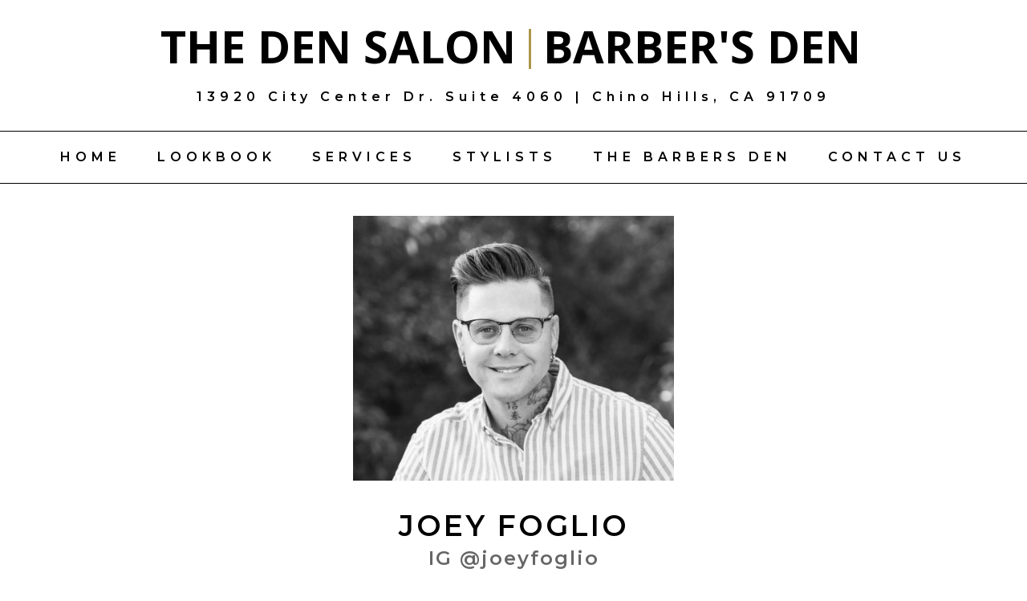

--- FILE ---
content_type: text/html; charset=UTF-8
request_url: http://www.thedenatchinohills.com/styles/joey-foglio/
body_size: 5210
content:
<!DOCTYPE html>
<html lang="en-US">
<head>
    <title>THE DEN SALON</title>
   <meta charset="UTF-8">
    <meta name="viewport" content="width=device-width, initial-scale=1, shrink-to-fit=no">
	<link rel="icon" type="image/png" href="http://softalliancetech.com/Den-salon/wp-content/uploads/2019/06/favicon-1.ico"/>
		<link href="https://fonts.googleapis.com/css?family=Fjalla+One|Lato:400,700,700i|Open+Sans:300,400,600,700,800|PT+Sans:400,700|Raleway:300,400,600,700,900|Roboto&display=swap" rel="stylesheet">
		<link href="https://fonts.googleapis.com/css?family=Montserrat:400,500,600,700,900&display=swap" rel="stylesheet">
	
<!-- This site is optimized with the Yoast SEO plugin v11.6 - https://yoast.com/wordpress/plugins/seo/ -->
<link rel="canonical" href="http://www.thedenatchinohills.com/styles/joey-foglio/" />
<meta property="og:locale" content="en_US" />
<meta property="og:type" content="article" />
<meta property="og:title" content="Joey Foglio - Den-salon" />
<meta property="og:description" content="IG @joeyfoglio" />
<meta property="og:url" content="http://www.thedenatchinohills.com/styles/joey-foglio/" />
<meta property="og:site_name" content="Den-salon" />
<meta property="og:image" content="http://www.thedenatchinohills.com/wp-content/uploads/2019/05/Joey-Foglio-min-1024x683.jpeg" />
<meta property="og:image:width" content="1024" />
<meta property="og:image:height" content="683" />
<meta name="twitter:card" content="summary_large_image" />
<meta name="twitter:description" content="IG @joeyfoglio" />
<meta name="twitter:title" content="Joey Foglio - Den-salon" />
<meta name="twitter:image" content="http://www.thedenatchinohills.com/wp-content/uploads/2019/05/Joey-Foglio-min.jpeg" />
<script type='application/ld+json' class='yoast-schema-graph yoast-schema-graph--main'>{"@context":"https://schema.org","@graph":[{"@type":"WebSite","@id":"http://www.thedenatchinohills.com/#website","url":"http://www.thedenatchinohills.com/","name":"Den-salon","potentialAction":{"@type":"SearchAction","target":"http://www.thedenatchinohills.com/?s={search_term_string}","query-input":"required name=search_term_string"}},{"@type":"ImageObject","@id":"http://www.thedenatchinohills.com/styles/joey-foglio/#primaryimage","url":"http://www.thedenatchinohills.com/wp-content/uploads/2019/05/Joey-Foglio-min.jpeg","width":2344,"height":1563},{"@type":"WebPage","@id":"http://www.thedenatchinohills.com/styles/joey-foglio/#webpage","url":"http://www.thedenatchinohills.com/styles/joey-foglio/","inLanguage":"en-US","name":"Joey Foglio - Den-salon","isPartOf":{"@id":"http://www.thedenatchinohills.com/#website"},"primaryImageOfPage":{"@id":"http://www.thedenatchinohills.com/styles/joey-foglio/#primaryimage"},"datePublished":"2019-05-21T08:23:51+00:00","dateModified":"2019-06-25T08:31:40+00:00"}]}</script>
<!-- / Yoast SEO plugin. -->

<link rel='dns-prefetch' href='//platform-api.sharethis.com' />
<link rel='dns-prefetch' href='//maxcdn.bootstrapcdn.com' />
<link rel='dns-prefetch' href='//cdnjs.cloudflare.com' />
<link rel='dns-prefetch' href='//s.w.org' />
		<script type="text/javascript">
			window._wpemojiSettings = {"baseUrl":"https:\/\/s.w.org\/images\/core\/emoji\/12.0.0-1\/72x72\/","ext":".png","svgUrl":"https:\/\/s.w.org\/images\/core\/emoji\/12.0.0-1\/svg\/","svgExt":".svg","source":{"concatemoji":"http:\/\/www.thedenatchinohills.com\/wp-includes\/js\/wp-emoji-release.min.js?ver=5.2.21"}};
			!function(e,a,t){var n,r,o,i=a.createElement("canvas"),p=i.getContext&&i.getContext("2d");function s(e,t){var a=String.fromCharCode;p.clearRect(0,0,i.width,i.height),p.fillText(a.apply(this,e),0,0);e=i.toDataURL();return p.clearRect(0,0,i.width,i.height),p.fillText(a.apply(this,t),0,0),e===i.toDataURL()}function c(e){var t=a.createElement("script");t.src=e,t.defer=t.type="text/javascript",a.getElementsByTagName("head")[0].appendChild(t)}for(o=Array("flag","emoji"),t.supports={everything:!0,everythingExceptFlag:!0},r=0;r<o.length;r++)t.supports[o[r]]=function(e){if(!p||!p.fillText)return!1;switch(p.textBaseline="top",p.font="600 32px Arial",e){case"flag":return s([55356,56826,55356,56819],[55356,56826,8203,55356,56819])?!1:!s([55356,57332,56128,56423,56128,56418,56128,56421,56128,56430,56128,56423,56128,56447],[55356,57332,8203,56128,56423,8203,56128,56418,8203,56128,56421,8203,56128,56430,8203,56128,56423,8203,56128,56447]);case"emoji":return!s([55357,56424,55356,57342,8205,55358,56605,8205,55357,56424,55356,57340],[55357,56424,55356,57342,8203,55358,56605,8203,55357,56424,55356,57340])}return!1}(o[r]),t.supports.everything=t.supports.everything&&t.supports[o[r]],"flag"!==o[r]&&(t.supports.everythingExceptFlag=t.supports.everythingExceptFlag&&t.supports[o[r]]);t.supports.everythingExceptFlag=t.supports.everythingExceptFlag&&!t.supports.flag,t.DOMReady=!1,t.readyCallback=function(){t.DOMReady=!0},t.supports.everything||(n=function(){t.readyCallback()},a.addEventListener?(a.addEventListener("DOMContentLoaded",n,!1),e.addEventListener("load",n,!1)):(e.attachEvent("onload",n),a.attachEvent("onreadystatechange",function(){"complete"===a.readyState&&t.readyCallback()})),(n=t.source||{}).concatemoji?c(n.concatemoji):n.wpemoji&&n.twemoji&&(c(n.twemoji),c(n.wpemoji)))}(window,document,window._wpemojiSettings);
		</script>
		<style type="text/css">
img.wp-smiley,
img.emoji {
	display: inline !important;
	border: none !important;
	box-shadow: none !important;
	height: 1em !important;
	width: 1em !important;
	margin: 0 .07em !important;
	vertical-align: -0.1em !important;
	background: none !important;
	padding: 0 !important;
}
</style>
	<link rel='stylesheet' id='wp-block-library-css'  href='http://www.thedenatchinohills.com/wp-includes/css/dist/block-library/style.min.css?ver=5.2.21' type='text/css' media='all' />
<link rel='stylesheet' id='contact-form-7-css'  href='http://www.thedenatchinohills.com/wp-content/plugins/contact-form-7/includes/css/styles.css?ver=5.1.3' type='text/css' media='all' />
<link rel='stylesheet' id='rs-plugin-settings-css'  href='http://www.thedenatchinohills.com/wp-content/plugins/revslider/public/assets/css/settings.css?ver=5.4.5' type='text/css' media='all' />
<style id='rs-plugin-settings-inline-css' type='text/css'>
#rs-demo-id {}
</style>
<link rel='stylesheet' id='style-css'  href='http://www.thedenatchinohills.com/wp-content/themes/Den/style.css?ver=5.2.21' type='text/css' media='all' />
<link rel='stylesheet' id='owlcss-css'  href='http://www.thedenatchinohills.com/wp-content/themes/Den/assets/css/owl.carousel.min.css?ver=5.2.21' type='text/css' media='all' />
<link rel='stylesheet' id='bootstrap-css'  href='https://maxcdn.bootstrapcdn.com/bootstrap/4.0.0/css/bootstrap.min.css?ver=5.2.21' type='text/css' media='all' />
<link rel='stylesheet' id='fontstyle-css'  href='https://cdnjs.cloudflare.com/ajax/libs/font-awesome/4.7.0/css/font-awesome.min.css?ver=5.2.21' type='text/css' media='all' />
<link rel='stylesheet' id='kc-general-css'  href='http://www.thedenatchinohills.com/wp-content/plugins/kingcomposer/assets/frontend/css/kingcomposer.min.css?ver=2.8.2' type='text/css' media='all' />
<link rel='stylesheet' id='kc-animate-css'  href='http://www.thedenatchinohills.com/wp-content/plugins/kingcomposer/assets/css/animate.css?ver=2.8.2' type='text/css' media='all' />
<link rel='stylesheet' id='kc-icon-1-css'  href='http://www.thedenatchinohills.com/wp-content/plugins/kingcomposer/assets/css/icons.css?ver=2.8.2' type='text/css' media='all' />
<script type='text/javascript' src='http://www.thedenatchinohills.com/wp-includes/js/jquery/jquery.js?ver=1.12.4-wp'></script>
<script type='text/javascript' src='http://www.thedenatchinohills.com/wp-includes/js/jquery/jquery-migrate.min.js?ver=1.4.1'></script>
<script type='text/javascript' src='http://www.thedenatchinohills.com/wp-content/plugins/revslider/public/assets/js/jquery.themepunch.tools.min.js?ver=5.4.5'></script>
<script type='text/javascript' src='http://www.thedenatchinohills.com/wp-content/plugins/revslider/public/assets/js/jquery.themepunch.revolution.min.js?ver=5.4.5'></script>
<script type='text/javascript' src='//platform-api.sharethis.com/js/sharethis.js#product=ga'></script>
<link rel='https://api.w.org/' href='http://www.thedenatchinohills.com/wp-json/' />
<link rel="EditURI" type="application/rsd+xml" title="RSD" href="http://www.thedenatchinohills.com/xmlrpc.php?rsd" />
<link rel="wlwmanifest" type="application/wlwmanifest+xml" href="http://www.thedenatchinohills.com/wp-includes/wlwmanifest.xml" /> 
<meta name="generator" content="WordPress 5.2.21" />
<link rel='shortlink' href='http://www.thedenatchinohills.com/?p=76' />
<link rel="alternate" type="application/json+oembed" href="http://www.thedenatchinohills.com/wp-json/oembed/1.0/embed?url=http%3A%2F%2Fwww.thedenatchinohills.com%2Fstyles%2Fjoey-foglio%2F" />
<link rel="alternate" type="text/xml+oembed" href="http://www.thedenatchinohills.com/wp-json/oembed/1.0/embed?url=http%3A%2F%2Fwww.thedenatchinohills.com%2Fstyles%2Fjoey-foglio%2F&#038;format=xml" />
<script type="text/javascript">var kc_script_data={ajax_url:"http://www.thedenatchinohills.com/wp-admin/admin-ajax.php"}</script><meta name="generator" content="Powered by Slider Revolution 5.4.5 - responsive, Mobile-Friendly Slider Plugin for WordPress with comfortable drag and drop interface." />
<script type="text/javascript">function setREVStartSize(e){
				try{ var i=jQuery(window).width(),t=9999,r=0,n=0,l=0,f=0,s=0,h=0;					
					if(e.responsiveLevels&&(jQuery.each(e.responsiveLevels,function(e,f){f>i&&(t=r=f,l=e),i>f&&f>r&&(r=f,n=e)}),t>r&&(l=n)),f=e.gridheight[l]||e.gridheight[0]||e.gridheight,s=e.gridwidth[l]||e.gridwidth[0]||e.gridwidth,h=i/s,h=h>1?1:h,f=Math.round(h*f),"fullscreen"==e.sliderLayout){var u=(e.c.width(),jQuery(window).height());if(void 0!=e.fullScreenOffsetContainer){var c=e.fullScreenOffsetContainer.split(",");if (c) jQuery.each(c,function(e,i){u=jQuery(i).length>0?u-jQuery(i).outerHeight(!0):u}),e.fullScreenOffset.split("%").length>1&&void 0!=e.fullScreenOffset&&e.fullScreenOffset.length>0?u-=jQuery(window).height()*parseInt(e.fullScreenOffset,0)/100:void 0!=e.fullScreenOffset&&e.fullScreenOffset.length>0&&(u-=parseInt(e.fullScreenOffset,0))}f=u}else void 0!=e.minHeight&&f<e.minHeight&&(f=e.minHeight);e.c.closest(".rev_slider_wrapper").css({height:f})					
				}catch(d){console.log("Failure at Presize of Slider:"+d)}
			};</script>
    
   <!-- Global site tag (gtag.js) - Google Analytics -->
<script async src="https://www.googletagmanager.com/gtag/js?id=UA-144238506-1"></script>
<script>
  window.dataLayer = window.dataLayer || [];
  function gtag(){dataLayer.push(arguments);}
  gtag('js', new Date());

  gtag('config', 'UA-144238506-1');
</script>
 
</head>
<body class="styles-template-default single single-styles postid-76 kc-css-system">
<section class="topnav">
	<div class="container">
		<!---<div class="row">
			<div class="col-md-12 text-center">
			<div class="mobnu">
				<p>Mobile:</p><a href="tel:909.268.4130">909.268.4130</a>
			</div>
			<div class="faxnum">
				<p>Fax:</p><a href="#">909.248.2423</a>
			</div>
			</div>
		</div>-->
		<div class="row">
			<div class="col-md-12 hedcont text-center">
				<h2 class="lfttle">THE DEN SALON</h2>
				<h2 class="rgttle">BARBER'S DEN</h2>
			</div>
		</div>
		<div class="row">
			<div class="col-md-12 topadd text-center">
				<p>13920 City Center Dr. Suite 4060 | Chino Hills, CA 91709</p>
			</div>
		</div>
	</div>
</section>
<section class="tobtnsec">
<nav class="navbar navbar-expand-lg navbar-light">
  <button class="navbar-toggler" type="button" data-toggle="collapse" data-target="#navbarNav" aria-controls="navbarNav" aria-expanded="false" aria-label="Toggle navigation">
    <span class="navbar-toggler-icon"></span>
  </button>
  <div class="collapse navbar-collapse" id="navbarNav">
					<ul id="menu-header-menu" class="navbar-nav MainMenu ml-auto"><li id="menu-item-141" class="menu-item menu-item-type-post_type menu-item-object-page menu-item-home menu-item-141"><a href="http://www.thedenatchinohills.com/">Home</a></li>
<li id="menu-item-277" class="menu-item menu-item-type-post_type menu-item-object-page menu-item-277"><a href="http://www.thedenatchinohills.com/lookbook/">LookBook</a></li>
<li id="menu-item-223" class="menu-item menu-item-type-post_type menu-item-object-page menu-item-223"><a href="http://www.thedenatchinohills.com/menu/">services</a></li>
<li id="menu-item-142" class="menu-item menu-item-type-post_type menu-item-object-page menu-item-142"><a href="http://www.thedenatchinohills.com/stylists/">stylists</a></li>
<li id="menu-item-303" class="menu-item menu-item-type-post_type menu-item-object-page menu-item-303"><a href="http://www.thedenatchinohills.com/barbersden/">The Barbers Den</a></li>
<li id="menu-item-417" class="tphcont menu-item menu-item-type-post_type menu-item-object-page menu-item-417"><a href="http://www.thedenatchinohills.com/contact-us/">Contact us</a></li>
</ul>	</div>
</nav>
</section>
<div class="container singbio">
					<div class="ssingtop">
					<div class="sessingimg text-center">
			<div class="bgrd_img" style="background: url('http://www.thedenatchinohills.com/wp-content/uploads/2019/05/Joey-Foglio-min.jpeg') no-repeat;background-position:  center;background-size: cover;">
					</div>
			</div>
			<h2>Joey Foglio</h2>
			<h4><p>IG @joeyfoglio</p>
</h4>
			<p><p class="biopar"><strong>Joey is a master stylist that has developed his craft through education for the past 12 years.</strong><br>
Joey travels across the country sharing his coloring and cutting techniques, as well as having the privi-lege of being a New York fashion week stylist. Joey is best known for his innovative color placements and unique formulations. creating new looks in an ever changing industry.
</p>
 </p> 
		</div>
	
	
	
</div>

<div class="clearfix"></div>
<div class="footersec">
	<div class="container">
		<div class="row">
			<div class="col-md-12">
					<h3>Tags:</h3>
					<ul class="salnmae">
						<li><a href="#">Nail Salons Chino Hills Ca</a></li>
						<li><a href="#">Nail Salons In Chino Hills</a></li>
						<li><a href="#">Hair Salons Chino Hills</a></li>
						<li><a href="#">Chino Hills Hair Salon</a></li>
						<li><a href="#">Nail Salons Chino Hills Ca</a></li>
						<li><a href="#">Nail Salons In Chino Hills</a></li>
					</ul>
			</div>
		</div>
	</div>
</div>
<div class="footnav">
	<div class="container">
	<div class="row">
			<div class="col-md-12">	
				<div id="footnavbar">
					<ul id="menu-footer-menu" class="footbotmenu"><li id="menu-item-140" class="menu-item menu-item-type-post_type menu-item-object-page menu-item-home menu-item-140"><a href="http://www.thedenatchinohills.com/">Home</a></li>
<li id="menu-item-276" class="menu-item menu-item-type-post_type menu-item-object-page menu-item-276"><a href="http://www.thedenatchinohills.com/lookbook/">LookBook</a></li>
<li id="menu-item-244" class="menu-item menu-item-type-post_type menu-item-object-page menu-item-244"><a href="http://www.thedenatchinohills.com/menu/">Services</a></li>
<li id="menu-item-139" class="menu-item menu-item-type-post_type menu-item-object-page menu-item-139"><a href="http://www.thedenatchinohills.com/stylists/">stylists</a></li>
<li id="menu-item-501" class="menu-item menu-item-type-post_type menu-item-object-page menu-item-501"><a href="http://www.thedenatchinohills.com/barbersden/">The Barbers Den</a></li>
<li id="menu-item-500" class="menu-item menu-item-type-post_type menu-item-object-page menu-item-500"><a href="http://www.thedenatchinohills.com/contact-us/">Contact us</a></li>
</ul>				</div>
			</div>
	</div>
	</div>
</div>
<div class="footercpy">
	<div class="container">
	<div class="row">
		<div class="col-md-12 text-center">
			<p>&copy; 2017 The Den Salon Chino Hills</p>
		</div>
	</div>
	</div>
</div>
<script>
    jQuery(document).ready(function () {
		jQuery.post('http://www.thedenatchinohills.com?ga_action=googleanalytics_get_script', {action: 'googleanalytics_get_script'}, function(response) {
			var s = document.createElement("script");
			s.type = "text/javascript";
			s.innerHTML = response;
			jQuery("head").append(s);
		});
    });
</script><script type='text/javascript'>
/* <![CDATA[ */
var wpcf7 = {"apiSettings":{"root":"http:\/\/www.thedenatchinohills.com\/wp-json\/contact-form-7\/v1","namespace":"contact-form-7\/v1"}};
/* ]]> */
</script>
<script type='text/javascript' src='http://www.thedenatchinohills.com/wp-content/plugins/contact-form-7/includes/js/scripts.js?ver=5.1.3'></script>
<script type='text/javascript' src='http://www.thedenatchinohills.com/wp-content/themes/Den/assets/js/owl.carousel.js?ver=1.0.0'></script>
<script type='text/javascript' src='http://www.thedenatchinohills.com/wp-content/plugins/kingcomposer/assets/frontend/js/kingcomposer.min.js?ver=2.8.2'></script>
<script type='text/javascript' src='http://www.thedenatchinohills.com/wp-includes/js/wp-embed.min.js?ver=5.2.21'></script>
</body>
<script src="https://maxcdn.bootstrapcdn.com/bootstrap/4.0.0/js/bootstrap.min.js" crossorigin="anonymous"></script>
<script>
	jQuery('.owl-carousel').owlCarousel({
    loop:true,
    margin:10,
    nav:true,
	autoplay: true,
	autoPlaySpeed: 5000,
    responsive:{
        0:{
            items:1
        },
        600:{
            items:1
        },
        1000:{
            items:1
        }
    }
})
</script>
</html>

--- FILE ---
content_type: text/css
request_url: http://www.thedenatchinohills.com/wp-content/themes/Den/style.css?ver=5.2.21
body_size: 5151
content:
/*

Theme Name: Den-salon
Theme URI: http://softalliancetech.com
Description: A Blank Wordpress theme with left sidebar.
Author: SAT
Author URI: http://softalliancetech.com/
version: 1.0
Tags: two-column, widget-ready, blank
*/

@import url('https://fonts.googleapis.com/css?family=Lato:400,700,700i|Montserrat|PT+Sans|Raleway|Roboto&display=swap');


html, body, div, span, applet, object, iframe,
h1, h2, h3, h4, h5, h6, p, blockquote, pre,
a, abbr, acronym, address, big, cite, code,
del, dfn, em, img, ins, kbd, q, s, samp,
small, strike, strong, sub, sup, tt, var,
b, u, i, center,
dl, dt, dd, ol, ul, li,
fieldset, form, label, legend,
table, caption, tbody, tfoot, thead, tr, th, td,
article, aside, canvas, details, embed,
figure, figcaption, footer, header, hgroup,
menu, nav, output, ruby, section, summary,
time, mark, audio, video {
	margin: 0;
	padding: 0;
	border: 0;
	font-size: 100%;
	font: inherit;
	vertical-align: baseline;
}
/* HTML5 display-role reset for older browsers */
article, aside, details, figcaption, figure,
footer, header, hgroup, menu, nav, section {
	display: block;
}
body {
	line-height: 1;
}
ol, ul {
	list-style: none;
}
blockquote, q {
	quotes: none;
}
blockquote:before, blockquote:after,
q:before, q:after {
	content: '';
	content: none;
}
table {
	border-collapse: collapse;
	border-spacing: 0;
}
p{
	margin: 0px !important;
}
.container{
	width: 100% !important;
	max-width: 1170px !important;
	margin: 0 auto;
}
.topnav p{
	display: inline-block;
    font-size: 16px;
    text-transform: uppercase;
    letter-spacing: 5px;
    color: #ab964a;
    font-weight: 700;
    font-family: 'Lato', sans-serif;
}
.topnav .mobnu,.faxnum{
	display: inline-block;
}
.topnav a {
    font-family: 'Montserrat', sans-serif;
    color: #000;
    font-weight: 700;
    letter-spacing: 4px;
	padding-left: 15px;
}
.topnav .faxnum {
    margin-left: 60px;
}
section.topnav {
    padding: 6px 0px 30px 0px;
}
.mobnu a:after {
    content: '';
    position: absolute;
    height: 15px;
    width: 2px;
    background: black;
    margin-top: 5px;
	margin-left: 30px;
}
.hedcont h2 {
    margin: 0px;
    font-size: 56px;
    display: inline-block;
    font-family: 'Open Sans', sans-serif;
    font-weight: 700;
    color: #000;
    padding: 18px 0px;
}
.hedcont h2.lfttle:after {
    content: '';
    position: absolute;
    height: 50px;
    width: 3px;
    background: #ab964a;
    margin-top: 12px;
    margin-left: 16px;
}
.hedcont {
    position: relative;
}
h2.lfttle {
    margin-left: -8px;
}
h2.rgttle {
    padding-left: 30px;
}
.topadd p {
    font-family: 'Montserrat', sans-serif;
    text-transform: capitalize;
    color: #000;
    font-weight: 600;
    letter-spacing: 6px;
}
#navbarNav ul#menu-header-menu li a {
    font-family: 'Montserrat', sans-serif;
    text-transform: uppercase;
    color: #000;
    font-weight: 600;
    letter-spacing: 6px;
    padding-right: 45px;
}
ul#menu-header-menu {
    margin: 0 auto !important;
}
nav.navbar.navbar-expand-lg.navbar-light {
    padding: 20px 25px;
    border-top: 1px solid #000;
    border-bottom: 1px solid #000;
}
.footersec h3 {
    text-align: center;
    font-family: 'Montserrat', sans-serif;
    text-transform: uppercase;
    font-size: 26px;
    font-weight: 600;
    color: #ab964a;
    letter-spacing: 4px;
    margin: 0px;
}
.footersec ul.salnmae li {
    display: inline-block;
    padding-right: 38px;
    line-height: 26px;
}
.footersec ul.salnmae {
    margin: 0px;
    text-align: center;
}
.footersec ul.salnmae li a {
    color: #666666;
    font-family: 'Montserrat', sans-serif;
    font-weight: 600;
    font-size: 14px;
    text-transform: uppercase;
    letter-spacing: 1.5px;
	padding-bottom: 30px;
}
#footnavbar ul li a {
    font-family: 'Montserrat', sans-serif;
    text-transform: uppercase;
    color: #fff;
    font-weight: 600;
    letter-spacing: 2px;
    padding-right: 30px;
}
#footnavbar ul li {
    display: inline-block;
}
#footnavbar ul {
    text-align: center;
    margin: 0px;
    padding: 28px 0px;
}
.footnav{
	background: #000;
	margin-top: 0px;
}
.footersec{
	display: none;
}
.footercpy p {
    color: #666666;
    font-family: 'Montserrat', sans-serif;
    font-weight: 600;
    font-size: 13px;
    text-transform: capitalize;
    letter-spacing: 1.5px;
    padding: 30px 0px;
}
.footersec {
    padding-top: 35px;
    border-top: 2px solid #cccccc;
}
#toolsal h2 {
    font-family: 'Open Sans', sans-serif;
    font-size: 36px;
    font-weight: 600;
    text-transform: uppercase;
    color: #000;
	width: 100%;
    max-width: 490px;
    display: inline-block;
    margin: 0px;
    line-height: 36px;
    letter-spacing: 8px;
    padding-bottom: 10px;
}
#toolsal p {
	width: 100%;
    max-width: 734px;
    display: inline-block;
    color: #666666;
    font-family: 'Montserrat', sans-serif;
    font-size: 16px;
    padding-bottom: 30px;
    font-weight: 600;
    text-align: justify;
    letter-spacing: 2px;
    line-height: 34px;
	margin-bottom: 0px;
}
div#lftmistat h2 {
    font-family: 'Open Sans', sans-serif;
    font-size: 36px;
    font-weight: 600;
    text-align: center;
    text-transform: uppercase;
    color: #000;
    width: 100%;
    display: inline-block;
    margin: 0px;
    line-height: 36px;
    letter-spacing: 8px;
	padding: 0px 30px;
}
#lftmistat .kc_text_block p {
    width: 100%;
    display: inline-block;
    color: #666666;
    font-family: 'Montserrat', sans-serif;
    font-size: 16px;
    padding-bottom: 30px;
    font-weight: 600;
    text-align: justify;
    letter-spacing: 2px;
    line-height: 34px;
	padding: 45px 0px;
}
div#rgtmistat h2 {
    font-family: 'Open Sans', sans-serif;
    font-size: 36px;
    font-weight: 600;
    text-align: center;
    text-transform: uppercase;
    color: #000;
    width: 100%;
    display: inline-block;
    margin: 0px;
    line-height: 36px;
    letter-spacing: 8px;
    padding: 0px 30px;
}
#rgtmistat p.price {
    text-align: center;
    font-family: 'Montserrat', sans-serif;
    font-size: 42px;
    font-weight: 600;
    color: #ab964a;
    letter-spacing: 5px;
    padding: 15px 0px;
}
#rgtmistat span.pricedot {
    font-size: 28px;
    position: absolute;
	margin-top: -8px;
}
.rgtfistsec p {
    text-align: center;
    font-size: 24px;
    color: #666666;
    line-height: 30px;
    font-weight: 500;
    font-family: 'Montserrat', sans-serif;
}
.rgtfistsec p.recre{
	padding: 40px 90px;
}
.rgtfistsec h4 {
    font-size: 32px;
    text-align: center;
    font-weight: 600;
    color: #ab964a;
    font-family: 'Montserrat', sans-serif;
}
.rgtfistsec p.rekind {
    padding: 0px 59px;
    padding-bottom: 40px;
}
.rgtfistsec a {
    text-decoration: underline;
    font-size: 36px;
    font-weight: 600;
    color: #ab964a;
    font-family: 'Montserrat', sans-serif;
}
.rgtfistsec {
    padding-bottom: 80px;
}
#rgtmistat .rgtscndsec h2 {
    padding: 50px 30px 24px 30px;
}
.rgtscndsec p {
    text-align: left;
    font-size: 20px;
    color: #666666;
    line-height: 30px;
    font-weight: 500;
	padding-bottom: 5px;
    font-family: 'Montserrat', sans-serif;
}
.rgtscndsec p.time {
    font-size: 18px;
    text-align: right;
    font-weight: 500;
    color: #ab964a;
    letter-spacing: 3px;
    padding-bottom: 35px;
	padding-left: 36px;
}
.rgtthrdsec p.rgtcity {
    color: #666666;
    font-family: 'Montserrat', sans-serif;
    font-size: 18px;
    font-weight: 500;
    text-align: center;
    padding: 28px 20px 6px 20px;
}
.rgtthrdsec h5 {
    text-align: center;
    font-size: 26px;
    text-transform: uppercase;
    color: #000;
    letter-spacing: 3px;
    margin: 0px;
	padding: 10px 0px;
}
.rgtthrdsec p {
    text-align: center;
    padding: 10px 0px;
}
.rgtthrdsec a {
    color: #fff;
    font-size: 24px;
    font-family: 'Montserrat', sans-serif;
    text-decoration: none;
    font-weight: 500;
    letter-spacing: 0px;
}
.rgtscndsec tbody td{
	font-size: 18px;
    padding-left: 6px;
    font-family: 'Montserrat', sans-serif;
}
.rgtthrdsec p {
    text-align: center;
    padding: 10px 0px;
    color: #ab964a;
    font-size: 24px;
    font-weight: 500;
    letter-spacing: 2px;
    font-family: 'Montserrat', sans-serif;
}
p.padrem {
    padding: 0px;
    line-height: 36px;
}
section#tootseltwo {
    padding: 30px 0px 20px 0px;
    border-top: 0.5px solid #c7c7c7;
}
section#toolsal {
    border-top: 0.5px solid #c7c7c7;
    border-bottom: 0.5px solid #c7c7c7;
    margin-bottom: 2px;
}
#lftmistat h4 {
    font-size: 18px;
    text-transform: uppercase;
    font-weight: 700;
    letter-spacing: 2px;
    font-family: 'Open Sans', sans-serif;
}
.rgtfistsec {
    border-bottom: 3px dotted #000;
    border-style: dotted solid dashed;
}
.rgtscndsec {
    padding-bottom: 0px;
    /*border-bottom: 3px dotted #000;*/
    border-style: dotted solid dashed;
}
.rgtthrdsec {
    padding-top: 50px;
}
.rgtthrdsec ul.socialicons {
    text-align: center;
    letter-spacing: 15px;
}
.rgtthrdsec ul.socialicons li {
    display: inline-block;
	background: #ab964a;
    width: 40px;
    height: 40px;
    line-height: 40px;
    text-align: center;
    border-radius: 40px;
}
section#tootseltwo a:hover {
    color: inherit;
}



.stylist .test_cont h5 {
    text-align: center;
    font-weight: 500;
    font-family: 'Montserrat', sans-serif;
    text-transform: uppercase;
    color: #000;
    font-size: 22px;
    letter-spacing: 2px;
    margin: 0px;
    padding: 25px 0px 15px 0px;
}
.stylistwrap .test_cont{text-align: center;}
.test_cont a i {
    font-size: 22px;
    color: #000;
    width: 95px;
    line-height: 35px;
    height: 35px;
	margin-bottom: 25px;
}
.test_cont a i:hover {
    background: #ab964a;
    color: #fff;
}
.tp-bgimg.defaultimg {
    filter: gray;
    -webkit-filter: grayscale(1);
    -webkit-transition: all .8s ease-in-out;
}
.tp-bgimg.defaultimg:hover {
    filter: none;
    -webkit-filter: grayscale(0);
    -webkit-transform: scale(1.01);
}
#navbarNav li#menu-item-13 a{
	padding-right: 0px !important;
}
#stylehed h1{
    font-family: 'Open Sans', sans-serif;
    font-size: 36px;
    font-weight: 600;
    text-transform: uppercase;
    color: #000;
    margin: 0px;
    line-height: 36px;
    letter-spacing: 8px;
    text-align: center;
    padding: 65px 0px;
}
h2.kc_title.stlisttle{
	font-family: 'Open Sans', sans-serif;
    font-size: 36px;
    font-weight: 600;
    text-transform: uppercase;
    color: #ab964a;
    margin: 0px;
    line-height: 36px;
    letter-spacing: 6px;
    padding: 15px 0px 35px 0px;
}
#stylehed .kc_single_image img {
    width: 100%;
    max-width: 89.9999%;
	padding-right: 10px;
}
.stylist .col-md-4.col-sm-6.col-xs-12.one_third.onth_padd_sec{
	margin: 0 auto;
}
#testmonialsec p.testmoncont {
    font-family: 'Montserrat', sans-serif;
    width: 100%;
    font-size: 18px;
    color: #000;
    font-weight: 500;
    letter-spacing: 1px;
    display: inline-block;
    line-height: 34px;
}
#testmonialsec h3 {
    font-size: 24px;
    font-family: 'Montserrat', sans-serif;
    font-weight: 500;
    letter-spacing: 2px;
    color: #000;
    margin: 0px;
    padding: 30px 0px 60px 0px;
}
#testmonialsec h4 {
    color: #ab964a;
    font-family: 'Montserrat', sans-serif;
    margin: 0px;
    letter-spacing: 2px;
    padding-bottom: 100px;
}
p.testmoncont{
	position: relative;
}
#testmonialsec{
	padding-top: 50px;
}
p.testmoncont:before {
    content: '';
    position: absolute;
    background-image: url(http://softalliancetech.com/Den-salon/wp-content/uploads/2019/05/quot.jpg);
    background-repeat: no-repeat;
    height: 70px;
    width: 70px;
    left: 40px;
    top: -18px;
}
h2.kc_title.barbertle {
    font-family: 'Open Sans', sans-serif;
    font-size: 36px;
    font-weight: 600;
    text-transform: uppercase;
    color: #ab964a;
    margin: 0px;
    line-height: 36px;
    letter-spacing: 6px;
    padding: 40px 0px;
}
.ssingtop h2 {
    text-align: center;
    text-transform: uppercase;
    font-family: 'Montserrat', sans-serif;
    color: #000;
    font-size: 36px;
    font-weight: 600;
    letter-spacing: 3px;
    margin: 0px;
    padding: 35px 0px 5px 0px;
}
.ssingtop h4 {
    text-align: center;
    font-family: 'Montserrat', sans-serif;
    font-size: 24px;
    font-weight: 600;
    letter-spacing: 2px;
    margin: 0px;
    padding-bottom: 35px;
    color: #666666;
}
.ssingtop{
	text-align: center;
}
.singbio p.biopar {
    width: 100%;
    max-width: 542px;
    color: #666666;
    font-family: 'Montserrat', sans-serif;
    font-size: 16px;
    font-weight: 600;
    letter-spacing: 2px;
    text-align: justify;
    line-height: 34px;
    display: inline-block;
}
.biopar strong {
    color: #000;
    font-weight: 700;
    font-family: 'Montserrat', sans-serif;
}
.singbio {
    padding: 40px 0px 90px 0px;
}
.cutsec h3 {
    text-align: center;
    text-transform: uppercase;
    font-weight: 600;
    color: #000;
    font-family: 'Montserrat', sans-serif;
    letter-spacing: 2px;
    font-size: 32px;
    border-bottom: 3px dotted #000;
    border-style: dotted solid dashed;
    padding-bottom: 15px;
    margin: 0px;
}
table.totsec {
    width: 100%;
	margin-top: 20px;
	margin-bottom: 80px;
}
td.cutname {
    width: 100%;
}
td.cutprc.text-right {
    display: inline-block;
}
table.totsec td{
    width: 100%;
    color: #666666;
    font-family: 'Montserrat', sans-serif;
    font-size: 16px;
	line-height: 36px;
    font-weight: 600;
	letter-spacing: 2px;
}
#menutpsec h1.kc_title {
    color: #ab964a;
    text-transform: uppercase;
	margin: 0px;
}
#menutpsec h4 {
    font-family: 'Open Sans', sans-serif;
    font-weight: 700;
    color: #000;
    font-size: 26px;
}
td.cutprc.sppathr1.text-right {
    width: 150px;
}
section#menutpsec .lftmenu {
    width: 500px;
    margin: 0 auto;
}
section#menutpsec {
    background-position: -125px 0px;
}
td:first-child {
    text-align: left;
    font-weight: 700;
	overflow: hidden;
    position: relative;
}
td:first-child::after {
  content: '';
  position: absolute;
  bottom: 0;
  width:100%;
  height:0px ;
  margin-left: 5px;
  top: 21px;
  border-bottom:2px dotted grey;
}
td.cutname.bornon:after{
	border: inherit;
}
.colorsec td.abscolo {
    position: absolute;
    right: 0px;
}
.colorsec {
    position: relative;
}
span.plusabs {
    position: absolute;
}
.cutsec{
	position:relative;
}
tr.lipaddsec td:first-child::after {
    top: 57px;
}
tr.lipaddsec td {
    padding: 35px 0px;
}
tr.condotsec td:first-child::after{
	width: 54%;
}
tr.condotsec2 td:first-child::after{
	width: 44%;
}
.hedcont img{
	width: 100%;
    max-width: 240px;
    padding: 20px;
}
.stylistwrap img {
    width: 100%;
    max-width: 285px;
    height: 200px;
}
.onth_padd_sec {
    text-align: center;
}
.stlistcont{
	width: 100% !important;
    max-width: 94.5%!important;
    text-align: center;
    margin: 0 auto;
}
.stlistcont .col-md-4.col-sm-6.col-xs-12.one_third.onth_padd_sec {
    width: 100%;
    max-width: 37%;
    display: inline-block;
}
.menutbor{
    border-top: 2px dotted grey;
    border-style: dotted solid dashed;
}
#menutpsec .kc-row-container.kc-container {
    border: 1px solid #000;
    margin-top: 30px;
    margin-bottom: 30px;
}
h1.kc_title.extcls {
    border-bottom: 4px solid #545454;
    margin-bottom: 20px !important;
    width: 100%;
    max-width: 89.9999%;
    display: inline-block;
}
.lkboksec{
    width: 100% !important;
    max-width: 75% !important;
    padding-bottom: 25px;
}
img.barberlogo {
    width: 100%;
    max-width: 500px !important;
    border-radius: 50%;
	margin: 20px 0px;
}
#barbrsdensec .cutsec h3{
	color: #fff;
	border-bottom: 3px dotted #fff;
}
#barbrsdensec table.totsec td{
	color: #fff;
}
#barbrsdensec #menutpsec h1.kc_title{
	padding-top: 0px;
    padding-bottom: 50px;
}
#barbrsdensec #menutpsec h4{
	color: #fff;
}
#barbersbarden .stylist .test_cont h5{
	color: #fff;
}
#barbersbarden .test_cont a i{
	color: #fff;
}
#stylehed img.barclscd {
    max-width: 95% !important;
	padding-right: 10px;
}
.barbrdenlog.text-center img {
    width: 100%;
    max-width: 300px;
    border-radius: 50%;
    margin: 20px;
}
#rgtmistat td:first-child::after{
	border-bottom: none;
}
#rgtmistat table{width: 100%;max-width: 510px;display: inline-block;}
.bkcall a {
    font-size: 12px;
    text-decoration: inherit;
    padding: 20px;
    background: #ab964a;
    color: #fff;
    border-radius: 5px;
}
.bkcall a:hover {
    color: #fff;
    text-decoration: inherit;
}
.bkcall {
    text-align: center;
}
.lkboksec .kc_single_image img {
    filter: gray;
    -webkit-filter: grayscale(1);
    -webkit-transition: all .8s ease-in-out;
}
.lkboksec .kc_single_image img:hover {
    filter: none;
    -webkit-filter: grayscale(0);
    -webkit-transform: scale(1.01);
}
#barbersbarden .kc_single_image img {
    filter: gray;
    -webkit-filter: grayscale(1);
    -webkit-transition: all .8s ease-in-out;
}
#barbersbarden .kc_single_image img:hover {
    filter: none;
    -webkit-filter: grayscale(0);
    -webkit-transform: scale(1.01);
}
p.biopar1 {
    color: #666666;
    font-family: 'Montserrat', sans-serif;
    font-size: 16px;
    font-weight: 600;
    letter-spacing: 2px;
    text-align: justify;
    line-height: 34px;
    display: inline-block;
	width: 100%;
}
p.biopar1.biotopsec {
    padding-bottom: 25px;
}
.contfrmsec input {
    background-color: #e6e6e6;
    height: 45px;
    border-style: inherit;
    border-radius: 2px;
    padding-left: 10px;
    font-size: 15px;
	width: 100%;
    font-family: 'Montserrat', sans-serif;
    border: 1px solid #ccc;
}
.contmesg textarea {
    width: 100%;
    height: 111px;
    border: 1px solid #ccc;
    background-color: #e6e6e6;
    border-radius: 2px;
    font-family: 'Montserrat', sans-serif;
    padding-left: 10px;
	padding-top: 10px;
    font-size: 15px;
    margin-top: 36px;
}
#contlftcontsec p.padrem a {
    color: #ab964a;
}
.contbtn input.wpcf7-form-control.wpcf7-submit {
    color: #fff;
    background: #ab964a;
    border: inherit;
    width: 144px;
    height: 45px;
    border-radius: 2px;
    margin-top: 30px;
}
#hedtag h1.kc_title {
    margin: 0px;
    font-family: 'Open Sans', sans-serif;
    font-size: 36px;
    font-weight: 600;
    color: #fff;
    text-transform: uppercase;
    text-align: center;
    text-shadow: 2px 2px 8px #808080;
    padding: 140px 0px;
}
#contlftcontsec h1 {
    font-family: 'Open Sans', sans-serif;
    font-size: 36px;
    font-weight: 600;
    color: #000;
    text-transform: uppercase;
    line-height: 36px;
    letter-spacing: 8px;
	margin-bottom: 26px;
}
#contlftcontsec p{
    color: #666666;
    font-family: 'Montserrat', sans-serif;
    font-size: 16px;
    line-height: 34px;
    font-weight: 600;
}
.stylistwrap .bgrd_img{
	width: 100%;
    max-width: 307px;
    height: 250px;
}
.stylistwrap a:hover {
    text-decoration: inherit;
}
.onth_padd_sec .bgrd_img {
    filter: gray;
    -webkit-filter: grayscale(1);
    -webkit-transition: all .8s ease-in-out;
}
.sessingimg img {
    filter: gray;
    -webkit-filter: grayscale(1);
    -webkit-transition: all .8s ease-in-out;
}
.onth_padd_sec .bgrd_img:hover {
    filter: none;
    -webkit-filter: grayscale(0);
    -webkit-transform: scale(1.01);
}
.sessingimg{
    height: 330px;
}
.bgrd_img {
    filter: gray;
    -webkit-filter: grayscale(1);
    -webkit-transition: all .8s ease-in-out;
}
#navbarNav li a {
    text-decoration: none;
}
.tp-rightarrow.tparrows.hesperiden {
    left: 99% !important;
}
.bgrd_img{
	height: 330px;
    width: 100%;
    max-width: 400px;
    display: inline-block;
}
.tphcont a {
    padding-right: 1px !important;
}
#contlftcontsec .bkcall {
    text-align: left;
    margin-top: 24px;
}
#contlftcontsec .bkcall a {
    letter-spacing: 2px;
    font-weight: 500;
    font-family: 'Montserrat', sans-serif;
}
.owl-carousel .owl-item img{
	max-width: 220px;
    display: inline-block !important;
}
#toolsal .owl-nav {
	position: relative;
    top: -180px;
}
#toolsal button.owl-prev {
    font-size: 50px !important;
    left: 100px;
    position: absolute;
}
#toolsal button.owl-next {
    font-size: 50px !important;
    right: 100px !important;
    position: absolute;
}
#toolsal button:focus{
	outline: none;
}
#toolsal p.tdentoptxt {
    padding-bottom: 10px !important;
    padding-top: 10px;
}
.bkcall a{
	font-family: 'Montserrat', sans-serif;
    text-decoration: none;
    font-weight: 500;
    letter-spacing: 2px;
}
.consngln p {
    color: #666666;
    font-family: 'Montserrat', sans-serif;
    font-size: 16px;
    line-height: 34px;
    font-weight: 600;
}
p.txtcont {
    padding-bottom: 10px;
    font-size: 15px !important;
    font-weight: 400 !important;
}
#rev_slider_1_1 .zeus .tp-bullet{
	width: 7px;
    height: 7px;
}
p.txtcont a {
    color: #666666;
    font-weight: bold;
}
#slidebtnum{
    background: #000;
    padding: 10px 0px;
}
#slidebtnum p{
    display: inline-block;
    width: 264px;
    background: white;
    line-height: 50px;
    text-align: center;
    border-radius: 40px;
    padding: 4px;
    height: 58px;
    color: black;
    position: relative;
    box-shadow: 0 0 4px rgba(0, 0, 0, 0.42);
}
#slidebtnum i.fa.fa-phone{
    transform: rotate(90deg);
    position: absolute;
    left: 20px;
    top: 9px;
}
#slidebtnum .fa-phone:before {
    content: "\f095";
    text-align: center;
    padding: 13px;
    color: #fff;
    border-radius: 40px;
    background: #000;
}
#slidebtnum a{
    color: #000;
    font-size: 27px;
    font-weight: 500;
    padding-left: 42px;
}
#slidebtnum a:hover{
	text-decoration: inherit;
}
.orbecont .cont1 p{
	padding-bottom: 15px !important;
    margin-left: -90px !important;
    padding-top: 15px !important;
}
.orbecont .col-md-3 p {
    font-size: 40px !important;
    text-align: center !important;
    color: #000 !important;
}
.orbecont .row.cont2 {
    width: 100%;
    max-width: 85%;
    display: inline-flex;
}
/*----Responcive----*/

@media only screen  and (max-width:1024px){
	#navbarNav ul#menu-header-menu li a{
		letter-spacing: 1px;
	}
	.stylistwrap img {
		width: 100%;
		max-width: 100%;
		height: 200px;
	}
	#testmonialsec p.testmoncont{
		font-size: 15px;
	}
	p.testmoncont:before{
		left: 25px;
	}
}
@media only screen  and (max-width:991px){
	div#banthrdrw img {
		height: 414px;
	}
	.hedcont h2{
		font-size: 36px;
	}
	.hedcont h2.lfttle:after{
		height: 36px;
		margin-top: 0px;
	}
	h2.lfttle{
		margin-left: 6px;
	}
	p.padrem a {
		font-size: 20px;
	}
	.lkboksec .kc_col-sm-4 {
		padding-bottom: 20px;
	}
	section.tobtnsec {
		border-top: 1px solid #000;
		padding: 10px 25px 9px 25px;
		border-bottom: 1px solid #000;
	}
	nav.navbar.navbar-expand-lg.navbar-light{
		border: none;
	}
	#navbarNav ul#menu-header-menu li {
		line-height: 30px;
	}
}
@media only screen  and (max-width:991px){
	#toolsal p {
		text-align: center;
	}
	#lftmistat p {
		text-align: center !important;
	}
	section#menutpsec .lftmenu{
		width: 100%;
		text-align: center;
	}
	#manutotbor .kc-elm{
		float: inherit;
	}
	#manutotbor .cutsec{
		width: 60%;
	}
	#menutpsec .kc_col-sm-6 .cutsec{
		width: 100%;
	}
	nav.navbar.navbar-expand-lg.navbar-light{
		position: relative;
	}
	.navbar-toggler{
		position: absolute;
		right: 15px;
		top: 1px;
		padding: 3px !important;
	} 
	.navbar button:focus{
		outline: none;
	}
	.rgtscndsec p{
		text-align: center;
	}
	.rgtscndsec p.time{
		text-align: center;
	}
}
@media only screen  and (max-width:767px){
	.hedcont h2 {
		font-size: 32px;
	}
	#bannimg .kc_col-sm-6{
		width: 50%;
		display: inline-block;
	}
	#banthrdrw .kc_col-sm-4{
		width: 40%;
		display: inline-block;
	}
	#banthrdrw .kc_col-sm-8{
		width: 60%;
		display: inline-block;
	}
	.stylistwrap img {
		width: 100%;
		max-width: 100%;
		height: 200px;
	}
	.stlistcont .col-md-4.col-sm-6.col-xs-12.one_third.onth_padd_sec{
		max-width: 100%;
	}
	#testmonialsec p.testmoncont{
		font-size: 14px;
	}
	p.testmoncont:before{
		display: none;
	}
	p.testmoncont br {
		display: none;
	}
	.lkboksec .kc_col-sm-4 {
		text-align: center;
		padding-bottom: 20px;
	}
	section#barbersbarden {
		padding-bottom: 0px;
	}
	#barbersbarden img {
		padding-bottom: 20px;
	}
	div#contlftcontsec {
		text-align: center;
	}
	#contlftcontsec .bkcall {
		text-align: center;
		margin-top: 35px;
		margin-bottom: 46px;
	}
	.contfrmsec input{
		margin-bottom: 20px;
	}
	.col-md-12.contbtn{
		text-align: center;
	}
	.contbtn input.wpcf7-form-control.wpcf7-submit{
		margin-top: 15px;
	}
	.contmesg textarea{
		margin-top: 0px;
	}
	.kc_video_wrapper video {
    	width: 100% !important;
	}
}
@media only screen  and (max-width:590px){
	.mobnu a:after{
		display: none;
	}
	.topnav .faxnum{
		margin-left: 0px;
	}
	.hedcont h2.lfttle:after{
		display: none;
	}
	.hedcont h2{
		padding-left: 0px;
	}
}
@media only screen  and (max-width:575px){
	.stylistwrap img {
		height: auto;
	}
	.stylistwrap img {
		max-width: 70%;
	}
	.footersec ul.salnmae li{
		padding-right: 10px;
	}
	.footersec ul.salnmae li a{
		letter-spacing: 0.5px;
	}
	.stylistwrap img{
		max-width: 100%;
	}
	#bannimg img.minpadsec {
		padding-bottom: 20px !important;
	}
	div#banthrdrw img {
		height: auto;
	}
	div#banthrdrw img{
		height: auto;
	}
	#banthrdrw img.bansixthimg {
		height: 157px;
	}
	div#lftmistat h2{
		font-size: 29px;
	}
	#toolsal h2{
		font-size: 29px;
	}
}
@media only screen  and (max-width:375px){
	p.padrem a {
		font-size: 14px;
	}
	div#rgtmistat h2{
		letter-spacing: 0px;
		font-size: 34px;
	}
	.rgtfistsec p.rekind {
		padding: 0px 0px;
		padding-bottom: 20px;
	}
	.rgtfistsec p.recre {
		padding: 15px 0px;
	}
	h2.lfttle {
		padding-bottom: 0px;
	}
	h2.rgttle {
		padding-top: 0px;
	}
	#footnavbar ul li a{
		padding-right: 10px;
	}
	#bannimg img.minpadsec {
		padding-bottom: 15px !important;
	}
	#banthrdrw img.bansixthimg {
		height: 135px;
	}
	.barbrdenlog.text-center img{
		width: 100%;
		max-width: 100%;
		margin: 0px;
	}
	#contlftcontsec h1{
		font-size: 24px;
	}
}
@media only screen  and (max-width:320px){
	#banthrdrw img.bansixthimg {
		height: 114px;
	}
}

--- FILE ---
content_type: text/plain
request_url: https://www.google-analytics.com/j/collect?v=1&_v=j102&a=273370956&t=pageview&_s=1&dl=http%3A%2F%2Fwww.thedenatchinohills.com%2Fstyles%2Fjoey-foglio%2F&ul=en-us%40posix&dt=THE%20DEN%20SALON&sr=1280x720&vp=1280x720&_u=YEDAAUABAAAAACAAI~&jid=1437733179&gjid=1003831152&cid=856143133.1768480175&tid=UA-144238506-1&_gid=111257200.1768480175&_r=1&_slc=1&z=1954727133
body_size: -453
content:
2,cG-DNNKL9L6JQ